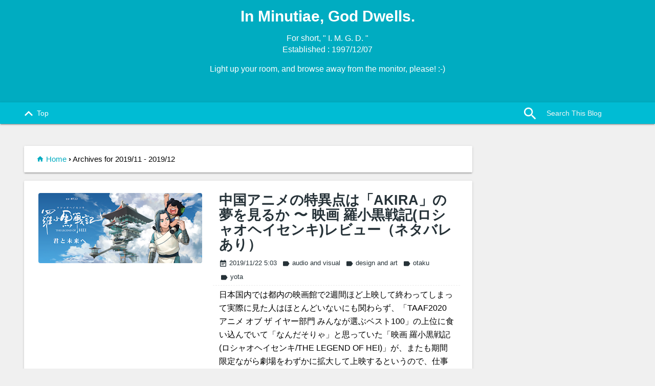

--- FILE ---
content_type: text/html; charset=UTF-8
request_url: https://www.imgd.net/b/stats?style=BLACK_TRANSPARENT&timeRange=ALL_TIME&token=APq4FmCS63HQlyJ8A-9eYs2Tr-A0aoB2cSZoBBB2wdKK1m2lsfaCgyOTRRwONKv2XljXrcjPLx3S0Pfp8XSLEn93TJYgSfRw9g
body_size: 25
content:
{"total":1020100,"sparklineOptions":{"backgroundColor":{"fillOpacity":0.1,"fill":"#000000"},"series":[{"areaOpacity":0.3,"color":"#202020"}]},"sparklineData":[[0,28],[1,48],[2,34],[3,35],[4,57],[5,53],[6,37],[7,61],[8,42],[9,43],[10,53],[11,44],[12,56],[13,76],[14,80],[15,68],[16,74],[17,74],[18,39],[19,58],[20,62],[21,42],[22,80],[23,91],[24,41],[25,63],[26,99],[27,32],[28,44],[29,30]],"nextTickMs":300000}

--- FILE ---
content_type: text/html; charset=utf-8
request_url: https://www.google.com/recaptcha/api2/aframe
body_size: 265
content:
<!DOCTYPE HTML><html><head><meta http-equiv="content-type" content="text/html; charset=UTF-8"></head><body><script nonce="Afg4X4iDEowHdoha0nNZMA">/** Anti-fraud and anti-abuse applications only. See google.com/recaptcha */ try{var clients={'sodar':'https://pagead2.googlesyndication.com/pagead/sodar?'};window.addEventListener("message",function(a){try{if(a.source===window.parent){var b=JSON.parse(a.data);var c=clients[b['id']];if(c){var d=document.createElement('img');d.src=c+b['params']+'&rc='+(localStorage.getItem("rc::a")?sessionStorage.getItem("rc::b"):"");window.document.body.appendChild(d);sessionStorage.setItem("rc::e",parseInt(sessionStorage.getItem("rc::e")||0)+1);localStorage.setItem("rc::h",'1770115894550');}}}catch(b){}});window.parent.postMessage("_grecaptcha_ready", "*");}catch(b){}</script></body></html>

--- FILE ---
content_type: text/javascript; charset=UTF-8
request_url: https://www.imgd.net/feeds/posts/summary?max-results=1&alt=json-in-script&callback=hitungtotaldata
body_size: 1929
content:
// API callback
hitungtotaldata({"version":"1.0","encoding":"UTF-8","feed":{"xmlns":"http://www.w3.org/2005/Atom","xmlns$openSearch":"http://a9.com/-/spec/opensearchrss/1.0/","xmlns$blogger":"http://schemas.google.com/blogger/2008","xmlns$georss":"http://www.georss.org/georss","xmlns$gd":"http://schemas.google.com/g/2005","xmlns$thr":"http://purl.org/syndication/thread/1.0","id":{"$t":"tag:blogger.com,1999:blog-6370691176360820648"},"updated":{"$t":"2026-01-18T07:35:30.626+09:00"},"category":[{"term":"yota"},{"term":"audio and visual"},{"term":"IT"},{"term":"otaku"},{"term":"design and art"},{"term":"vocaloid"},{"term":"eupho"},{"term":"wheels"},{"term":"aquarium"},{"term":"news"},{"term":"sports"},{"term":"football"},{"term":"gourmet"}],"title":{"type":"text","$t":"In Minutiae, God Dwells."},"subtitle":{"type":"html","$t":"\u003Cp\u003EFor short, \" I. M. G. D. \"\u003Cbr\u003E\nEstablished : 1997\/12\/07\u003C\/p\u003E\n\u003Cp title=\"へやをあかるくして、モニタからはなれてみてくださいね！\"\u003ELight up your room, and browse away from the monitor, please! :-)\u003C\/p\u003E"},"link":[{"rel":"http://schemas.google.com/g/2005#feed","type":"application/atom+xml","href":"https:\/\/www.imgd.net\/feeds\/posts\/summary"},{"rel":"self","type":"application/atom+xml","href":"https:\/\/www.blogger.com\/feeds\/6370691176360820648\/posts\/summary?alt=json-in-script\u0026max-results=1"},{"rel":"alternate","type":"text/html","href":"https:\/\/www.imgd.net\/"},{"rel":"hub","href":"http://pubsubhubbub.appspot.com/"},{"rel":"next","type":"application/atom+xml","href":"https:\/\/www.blogger.com\/feeds\/6370691176360820648\/posts\/summary?alt=json-in-script\u0026start-index=2\u0026max-results=1"}],"author":[{"name":{"$t":"Unknown"},"email":{"$t":"noreply@blogger.com"},"gd$image":{"rel":"http://schemas.google.com/g/2005#thumbnail","width":"16","height":"16","src":"https:\/\/img1.blogblog.com\/img\/b16-rounded.gif"}}],"generator":{"version":"7.00","uri":"http://www.blogger.com","$t":"Blogger"},"openSearch$totalResults":{"$t":"499"},"openSearch$startIndex":{"$t":"1"},"openSearch$itemsPerPage":{"$t":"1"},"entry":[{"id":{"$t":"tag:blogger.com,1999:blog-6370691176360820648.post-8469805274898046705"},"published":{"$t":"2025-07-06T20:17:00.000+09:00"},"updated":{"$t":"2025-07-06T20:17:17.796+09:00"},"category":[{"scheme":"http://www.blogger.com/atom/ns#","term":"yota"}],"title":{"type":"text","$t":"七回忌"},"summary":{"type":"text","$t":"2025年上半期はワタシの人生におけるターニングポイントがいっぺんにやってきた印象が強かったが、その総決算的なイベントを先日済ませてきた。\n\n兄が亡くなって数えで七年が経ったので、残された関係者のうち、ワタシと姉と義姉の3人で集まって、会食がてら献杯してきた。つい先日まで父母が健在だったかと思うと、どうしようもなく感傷的になってしまいそうだったので、そういった話題は極力避けて、いつものように旨いものを食べ、旨い酒を飲んで、他愛ない世間話をして笑って帰ってきた。\n\n\n\n\n兄の病状が思わしくなくなった2019年は、正月過ぎから何かと慌ただしかったのを、よく覚えている。ちょうど6月末の締め処理当日の朝に亡くなった兄は、そういった慌ただしさ・せっかちさ込みで、他人を巻き込まずにはいられない性格だったように思う。\n\n教職だった兄はその性格から、とても多くの先輩後輩、また、実際に教えた生徒の多くなど"},"link":[{"rel":"edit","type":"application/atom+xml","href":"https:\/\/www.blogger.com\/feeds\/6370691176360820648\/posts\/default\/8469805274898046705"},{"rel":"self","type":"application/atom+xml","href":"https:\/\/www.blogger.com\/feeds\/6370691176360820648\/posts\/default\/8469805274898046705"},{"rel":"alternate","type":"text/html","href":"https:\/\/www.imgd.net\/2025\/07\/blog-post_6.html","title":"七回忌"}],"author":[{"name":{"$t":"imgd"},"uri":{"$t":"http:\/\/www.blogger.com\/profile\/11989874962380663118"},"email":{"$t":"noreply@blogger.com"},"gd$image":{"rel":"http://schemas.google.com/g/2005#thumbnail","width":"16","height":"16","src":"https:\/\/img1.blogblog.com\/img\/b16-rounded.gif"}}],"media$thumbnail":{"xmlns$media":"http://search.yahoo.com/mrss/","url":"https:\/\/blogger.googleusercontent.com\/img\/b\/R29vZ2xl\/[base64]\/s72-c\/IMG_20190629_085902.png","height":"72","width":"72"}}]}});